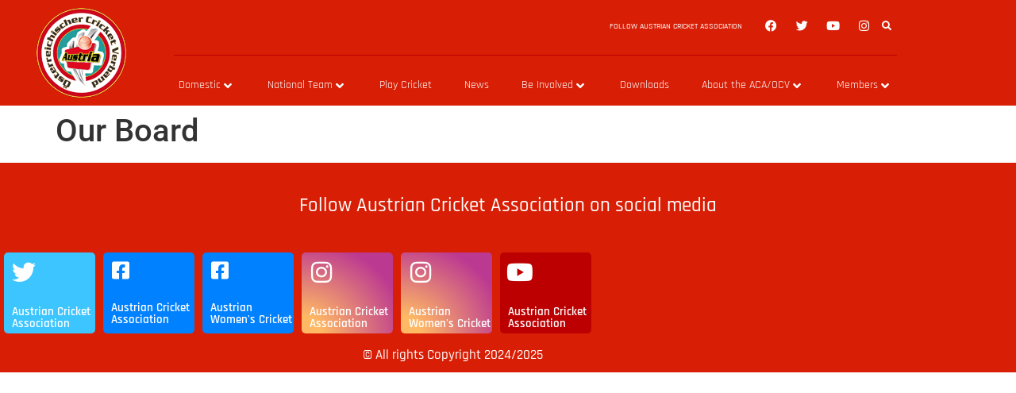

--- FILE ---
content_type: text/css; charset=utf-8
request_url: https://www.austriacricket.at/wp-content/uploads/elementor/css/post-887.css?ver=1769984957
body_size: 2272
content:
.elementor-887 .elementor-element.elementor-element-cb9e690:not(.elementor-motion-effects-element-type-background), .elementor-887 .elementor-element.elementor-element-cb9e690 > .elementor-motion-effects-container > .elementor-motion-effects-layer{background-color:#D81E05;}.elementor-887 .elementor-element.elementor-element-cb9e690{transition:background 0.3s, border 0.3s, border-radius 0.3s, box-shadow 0.3s;z-index:2;}.elementor-887 .elementor-element.elementor-element-cb9e690 > .elementor-background-overlay{transition:background 0.3s, border-radius 0.3s, opacity 0.3s;}.elementor-bc-flex-widget .elementor-887 .elementor-element.elementor-element-55744f0.elementor-column .elementor-widget-wrap{align-items:center;}.elementor-887 .elementor-element.elementor-element-55744f0.elementor-column.elementor-element[data-element_type="column"] > .elementor-widget-wrap.elementor-element-populated{align-content:center;align-items:center;}.elementor-887 .elementor-element.elementor-element-55744f0 > .elementor-element-populated{transition:background 0.3s, border 0.3s, border-radius 0.3s, box-shadow 0.3s;}.elementor-887 .elementor-element.elementor-element-55744f0 > .elementor-element-populated > .elementor-background-overlay{transition:background 0.3s, border-radius 0.3s, opacity 0.3s;}.elementor-887 .elementor-element.elementor-element-083c0b0 img{width:100%;max-width:100%;}.elementor-bc-flex-widget .elementor-887 .elementor-element.elementor-element-83508a3.elementor-column .elementor-widget-wrap{align-items:flex-end;}.elementor-887 .elementor-element.elementor-element-83508a3.elementor-column.elementor-element[data-element_type="column"] > .elementor-widget-wrap.elementor-element-populated{align-content:flex-end;align-items:flex-end;}.elementor-887 .elementor-element.elementor-element-83508a3 > .elementor-element-populated{padding:0px 0px 0px 0px;}.elementor-887 .elementor-element.elementor-element-39dee49 > .elementor-container > .elementor-column > .elementor-widget-wrap{align-content:center;align-items:center;}.elementor-887 .elementor-element.elementor-element-39dee49 > .elementor-background-overlay{opacity:0.5;transition:background 0.3s, border-radius 0.3s, opacity 0.3s;}.elementor-887 .elementor-element.elementor-element-39dee49{transition:background 0.3s, border 0.3s, border-radius 0.3s, box-shadow 0.3s;}.elementor-bc-flex-widget .elementor-887 .elementor-element.elementor-element-e6f2140.elementor-column .elementor-widget-wrap{align-items:center;}.elementor-887 .elementor-element.elementor-element-e6f2140.elementor-column.elementor-element[data-element_type="column"] > .elementor-widget-wrap.elementor-element-populated{align-content:center;align-items:center;}.elementor-887 .elementor-element.elementor-element-e6f2140.elementor-column > .elementor-widget-wrap{justify-content:flex-end;}.elementor-887 .elementor-element.elementor-element-e6f2140 > .elementor-element-populated, .elementor-887 .elementor-element.elementor-element-e6f2140 > .elementor-element-populated > .elementor-background-overlay, .elementor-887 .elementor-element.elementor-element-e6f2140 > .elementor-background-slideshow{border-radius:14px 14px 14px 14px;}.elementor-887 .elementor-element.elementor-element-e6f2140 > .elementor-element-populated{transition:background 0.3s, border 0.3s, border-radius 0.3s, box-shadow 0.3s;}.elementor-887 .elementor-element.elementor-element-e6f2140 > .elementor-element-populated > .elementor-background-overlay{transition:background 0.3s, border-radius 0.3s, opacity 0.3s;}.elementor-887 .elementor-element.elementor-element-97a3a89{width:var( --container-widget-width, 23.097% );max-width:23.097%;--container-widget-width:23.097%;--container-widget-flex-grow:0;align-self:center;text-align:center;}.elementor-887 .elementor-element.elementor-element-97a3a89 > .elementor-widget-container{padding:2px 0px 0px 0px;}.elementor-887 .elementor-element.elementor-element-97a3a89 .elementor-heading-title{font-family:"Rajdhani", Sans-serif;font-size:10px;color:#FFFFFF;}.elementor-887 .elementor-element.elementor-element-3e34e29{--grid-template-columns:repeat(0, auto);width:auto;max-width:auto;--icon-size:15px;--grid-column-gap:5px;--grid-row-gap:0px;}.elementor-887 .elementor-element.elementor-element-3e34e29 .elementor-widget-container{text-align:center;}.elementor-887 .elementor-element.elementor-element-3e34e29 .elementor-social-icon{background-color:#ECE1E100;}.elementor-887 .elementor-element.elementor-element-3e34e29 .elementor-social-icon i{color:#FFFFFF;}.elementor-887 .elementor-element.elementor-element-3e34e29 .elementor-social-icon svg{fill:#FFFFFF;}.elementor-887 .elementor-element.elementor-element-3e34e29 .elementor-social-icon:hover{background-color:#FFFFFF;}.elementor-887 .elementor-element.elementor-element-3e34e29 .elementor-social-icon:hover i{color:#FF0000;}.elementor-887 .elementor-element.elementor-element-3e34e29 .elementor-social-icon:hover svg{fill:#FF0000;}.elementor-887 .elementor-element.elementor-element-37e8665{width:auto;max-width:auto;}.elementor-887 .elementor-element.elementor-element-37e8665 .jet-search__field{font-family:"Rajdhani", Sans-serif;color:var( --e-global-color-73b6fb4 );border-style:solid;border-width:1px 1px 1px 1px;border-color:var( --e-global-color-73b6fb4 );border-radius:5px 5px 5px 5px;}.elementor-887 .elementor-element.elementor-element-37e8665 .jet-search__field::-webkit-input-placeholder{color:var( --e-global-color-73b6fb4 );}.elementor-887 .elementor-element.elementor-element-37e8665 .jet-search__field::-moz-placeholder{color:var( --e-global-color-73b6fb4 );}.elementor-887 .elementor-element.elementor-element-37e8665 .jet-search__field:-ms-input-placeholder{color:var( --e-global-color-73b6fb4 );}.elementor-887 .elementor-element.elementor-element-37e8665 .jet-search__field:focus{color:var( --e-global-color-73b6fb4 );border-color:var( --e-global-color-73b6fb4 );}.elementor-887 .elementor-element.elementor-element-37e8665 .jet-search__field:focus::-webkit-input-placeholder{color:var( --e-global-color-73b6fb4 );}.elementor-887 .elementor-element.elementor-element-37e8665 .jet-search__field:focus::-moz-placeholder{color:var( --e-global-color-73b6fb4 );}.elementor-887 .elementor-element.elementor-element-37e8665 .jet-search__field:focus:-ms-input-placeholder{color:var( --e-global-color-73b6fb4 );}.elementor-887 .elementor-element.elementor-element-37e8665 .jet-search__submit{font-family:"Rajdhani", Sans-serif;background-color:#FFFFFF;color:var( --e-global-color-73b6fb4 );border-style:solid;border-width:1px 1px 1px 1px;}.elementor-887 .elementor-element.elementor-element-37e8665 .jet-search__submit:hover{background-color:var( --e-global-color-73b6fb4 );color:#FFFFFF;}.elementor-887 .elementor-element.elementor-element-37e8665 .jet-search__popup-trigger-icon{font-size:12px;}.elementor-887 .elementor-element.elementor-element-37e8665 .jet-search__popup-trigger{background-color:#D81E0500;color:#FFFFFF;padding:2px 7px 2px 7px;}.elementor-887 .elementor-element.elementor-element-37e8665 .jet-search__popup-trigger:hover{background-color:#FFFFFF;color:var( --e-global-color-73b6fb4 );}.elementor-887 .elementor-element.elementor-element-37e8665 .jet-search__popup-close{background-color:#02010100;color:var( --e-global-color-73b6fb4 );}.elementor-887 .elementor-element.elementor-element-37e8665 .jet-search__popup-close:hover{background-color:#02010100;}.elementor-887 .elementor-element.elementor-element-1db6d53{--divider-border-style:solid;--divider-color:var( --e-global-color-4034e03 );--divider-border-width:1px;}.elementor-887 .elementor-element.elementor-element-1db6d53 .elementor-divider-separator{width:100%;}.elementor-887 .elementor-element.elementor-element-1db6d53 .elementor-divider{padding-block-start:2px;padding-block-end:2px;}.elementor-887 .elementor-element.elementor-element-8c97789 .jet-mega-menu.jet-mega-menu--layout-horizontal .jet-mega-menu-item__link--top-level,
							.elementor-887 .elementor-element.elementor-element-8c97789 .jet-mega-menu.jet-mega-menu--layout-vertical .jet-mega-menu-item__link--top-level{font-family:"Rajdhani", Sans-serif;font-size:14px;}.elementor-887 .elementor-element.elementor-element-8c97789{--jmm-top-items-hor-padding:6px;--jmm-top-items-hor-align:space-between;--jmm-top-item-title-color:#FFFFFF;--jmm-top-item-dropdown-icon-color:#FFFFFF;--jmm-top-hover-item-title-color:var( --e-global-color-4034e03 );--jmm-top-hover-item-dropdown-color:var( --e-global-color-4034e03 );--jmm-top-hover-item-bg-color:#FFFFFF;--jmm-top-active-item-icon-color:#FFFFFF;--jmm-top-active-item-title-color:#FFFFFF;--jmm-top-active-item-dropdown-color:#FFFFFF;}.elementor-887 .elementor-element.elementor-element-ba81646:not(.elementor-motion-effects-element-type-background), .elementor-887 .elementor-element.elementor-element-ba81646 > .elementor-motion-effects-container > .elementor-motion-effects-layer{background-color:#D81E05;}.elementor-887 .elementor-element.elementor-element-ba81646{transition:background 0.3s, border 0.3s, border-radius 0.3s, box-shadow 0.3s;}.elementor-887 .elementor-element.elementor-element-ba81646 > .elementor-background-overlay{transition:background 0.3s, border-radius 0.3s, opacity 0.3s;}.elementor-887 .elementor-element.elementor-element-ab0af93 .jet-mobile-menu__toggle .jet-mobile-menu__toggle-icon{color:#FFFFFF;}.elementor-887 .elementor-element.elementor-element-ab0af93 .jet-mobile-menu__container .jet-mobile-menu__back i{color:#D81E05;}.elementor-887 .elementor-element.elementor-element-ab0af93 .jet-mobile-menu__container .jet-mobile-menu__back svg{color:#D81E05;}.elementor-887 .elementor-element.elementor-element-ab0af93 .jet-mobile-menu__breadcrumbs .breadcrumb-label{color:#D81E05;font-family:"Rajdhani", Sans-serif;}.elementor-887 .elementor-element.elementor-element-ab0af93 .jet-mobile-menu__container{z-index:999;}.elementor-887 .elementor-element.elementor-element-ab0af93 .jet-mobile-menu-widget .jet-mobile-menu-cover{z-index:calc(999-1);}.elementor-887 .elementor-element.elementor-element-ab0af93 .jet-mobile-menu__item .jet-menu-icon{align-self:center;justify-content:center;color:#D81E05;}.elementor-887 .elementor-element.elementor-element-ab0af93 .jet-mobile-menu__item .jet-menu-label{font-family:"Rajdhani", Sans-serif;color:#D81E05;}.elementor-887 .elementor-element.elementor-element-ab0af93 .jet-mobile-menu__item .jet-menu-badge__inner{font-family:"Rajdhani", Sans-serif;}.elementor-887 .elementor-element.elementor-element-ab0af93 .jet-mobile-menu__item .jet-menu-badge{align-self:flex-start;}.elementor-887 .elementor-element.elementor-element-ab0af93 .jet-mobile-menu__item .jet-dropdown-arrow{color:#D81E05;}.elementor-887 .elementor-element.elementor-element-ab0af93 .jet-mobile-menu__item:hover > .jet-mobile-menu__item-inner .jet-menu-icon{color:#FFFFFF;}.elementor-887 .elementor-element.elementor-element-ab0af93 .jet-mobile-menu__item:hover > .jet-mobile-menu__item-inner .jet-menu-label{color:#FFFFFF;}.elementor-887 .elementor-element.elementor-element-ab0af93 .jet-mobile-menu__item:hover > .jet-mobile-menu__item-inner .jet-dropdown-arrow{color:#FFFFFF;}.elementor-887 .elementor-element.elementor-element-ab0af93 .jet-mobile-menu__item:hover > .jet-mobile-menu__item-inner{background-color:#D81E05;}.elementor-887 .elementor-element.elementor-element-5618825{width:auto;max-width:auto;}.elementor-887 .elementor-element.elementor-element-5618825 .jet-search__field{font-family:"Rajdhani", Sans-serif;color:var( --e-global-color-73b6fb4 );border-style:solid;border-width:1px 1px 1px 1px;border-color:var( --e-global-color-73b6fb4 );border-radius:5px 5px 5px 5px;}.elementor-887 .elementor-element.elementor-element-5618825 .jet-search__field::-webkit-input-placeholder{color:var( --e-global-color-73b6fb4 );}.elementor-887 .elementor-element.elementor-element-5618825 .jet-search__field::-moz-placeholder{color:var( --e-global-color-73b6fb4 );}.elementor-887 .elementor-element.elementor-element-5618825 .jet-search__field:-ms-input-placeholder{color:var( --e-global-color-73b6fb4 );}.elementor-887 .elementor-element.elementor-element-5618825 .jet-search__field:focus{color:var( --e-global-color-73b6fb4 );border-color:var( --e-global-color-73b6fb4 );}.elementor-887 .elementor-element.elementor-element-5618825 .jet-search__field:focus::-webkit-input-placeholder{color:var( --e-global-color-73b6fb4 );}.elementor-887 .elementor-element.elementor-element-5618825 .jet-search__field:focus::-moz-placeholder{color:var( --e-global-color-73b6fb4 );}.elementor-887 .elementor-element.elementor-element-5618825 .jet-search__field:focus:-ms-input-placeholder{color:var( --e-global-color-73b6fb4 );}.elementor-887 .elementor-element.elementor-element-5618825 .jet-search__submit{font-family:"Rajdhani", Sans-serif;background-color:#FFFFFF;color:var( --e-global-color-73b6fb4 );border-style:solid;border-width:1px 1px 1px 1px;}.elementor-887 .elementor-element.elementor-element-5618825 .jet-search__submit:hover{background-color:var( --e-global-color-73b6fb4 );color:#FFFFFF;}.elementor-887 .elementor-element.elementor-element-5618825 .jet-search__popup-trigger-icon{font-size:12px;}.elementor-887 .elementor-element.elementor-element-5618825 .jet-search__popup-trigger{background-color:#D81E0500;color:#FFFFFF;padding:2px 7px 2px 7px;}.elementor-887 .elementor-element.elementor-element-5618825 .jet-search__popup-trigger:hover{background-color:#FFFFFF;color:var( --e-global-color-73b6fb4 );}.elementor-887 .elementor-element.elementor-element-5618825 .jet-search__popup-close{color:var( --e-global-color-73b6fb4 );}.elementor-887 .elementor-element.elementor-element-d882f01 > .elementor-container > .elementor-column > .elementor-widget-wrap{align-content:center;align-items:center;}.elementor-887 .elementor-element.elementor-element-d882f01 > .elementor-background-overlay{opacity:0.5;transition:background 0.3s, border-radius 0.3s, opacity 0.3s;}.elementor-887 .elementor-element.elementor-element-d882f01{transition:background 0.3s, border 0.3s, border-radius 0.3s, box-shadow 0.3s;}.elementor-887 .elementor-element.elementor-element-dcfd2db:not(.elementor-motion-effects-element-type-background) > .elementor-widget-wrap, .elementor-887 .elementor-element.elementor-element-dcfd2db > .elementor-widget-wrap > .elementor-motion-effects-container > .elementor-motion-effects-layer{background-color:transparent;background-image:linear-gradient(159deg, var( --e-global-color-73b6fb4 ) 35%, #B70606 65%);}.elementor-bc-flex-widget .elementor-887 .elementor-element.elementor-element-dcfd2db.elementor-column .elementor-widget-wrap{align-items:center;}.elementor-887 .elementor-element.elementor-element-dcfd2db.elementor-column.elementor-element[data-element_type="column"] > .elementor-widget-wrap.elementor-element-populated{align-content:center;align-items:center;}.elementor-887 .elementor-element.elementor-element-dcfd2db.elementor-column > .elementor-widget-wrap{justify-content:flex-end;}.elementor-887 .elementor-element.elementor-element-dcfd2db > .elementor-element-populated, .elementor-887 .elementor-element.elementor-element-dcfd2db > .elementor-element-populated > .elementor-background-overlay, .elementor-887 .elementor-element.elementor-element-dcfd2db > .elementor-background-slideshow{border-radius:14px 14px 14px 14px;}.elementor-887 .elementor-element.elementor-element-dcfd2db > .elementor-element-populated{transition:background 0.3s, border 0.3s, border-radius 0.3s, box-shadow 0.3s;}.elementor-887 .elementor-element.elementor-element-dcfd2db > .elementor-element-populated > .elementor-background-overlay{transition:background 0.3s, border-radius 0.3s, opacity 0.3s;}.elementor-887 .elementor-element.elementor-element-6870334{width:auto;max-width:auto;align-self:center;text-align:center;}.elementor-887 .elementor-element.elementor-element-6870334 > .elementor-widget-container{padding:3px 0px 0px 0px;}.elementor-887 .elementor-element.elementor-element-6870334 .elementor-heading-title{font-family:"Rajdhani", Sans-serif;font-size:10px;color:#FFFFFF;}.elementor-887 .elementor-element.elementor-element-a7b9fbc{--grid-template-columns:repeat(0, auto);width:auto;max-width:auto;--icon-size:15px;--grid-column-gap:5px;--grid-row-gap:0px;}.elementor-887 .elementor-element.elementor-element-a7b9fbc .elementor-widget-container{text-align:center;}.elementor-887 .elementor-element.elementor-element-a7b9fbc .elementor-social-icon{background-color:#ECE1E100;}.elementor-887 .elementor-element.elementor-element-a7b9fbc .elementor-social-icon i{color:#FFFFFF;}.elementor-887 .elementor-element.elementor-element-a7b9fbc .elementor-social-icon svg{fill:#FFFFFF;}.elementor-887 .elementor-element.elementor-element-a7b9fbc .elementor-social-icon:hover{background-color:#FFFFFF;}.elementor-887 .elementor-element.elementor-element-a7b9fbc .elementor-social-icon:hover i{color:#FF0000;}.elementor-887 .elementor-element.elementor-element-a7b9fbc .elementor-social-icon:hover svg{fill:#FF0000;}.elementor-887 .elementor-element.elementor-element-54b4de4{width:auto;max-width:auto;}.elementor-887 .elementor-element.elementor-element-54b4de4 > .elementor-widget-container{margin:0px 0px 0px 0px;padding:0px 0px 0px 0px;}.elementor-887 .elementor-element.elementor-element-54b4de4 .elementor-search-form{text-align:right;}.elementor-887 .elementor-element.elementor-element-54b4de4 .elementor-search-form__toggle{--e-search-form-toggle-size:30px;--e-search-form-toggle-background-color:#FFFFFF00;--e-search-form-toggle-icon-size:calc(60em / 100);}.elementor-887 .elementor-element.elementor-element-54b4de4 input[type="search"].elementor-search-form__input{font-family:"Montserrat", Sans-serif;}.elementor-887 .elementor-element.elementor-element-54b4de4:not(.elementor-search-form--skin-full_screen) .elementor-search-form--focus .elementor-search-form__input,
					.elementor-887 .elementor-element.elementor-element-54b4de4 .elementor-search-form--focus .elementor-search-form__icon,
					.elementor-887 .elementor-element.elementor-element-54b4de4 .elementor-lightbox .dialog-lightbox-close-button:hover,
					.elementor-887 .elementor-element.elementor-element-54b4de4.elementor-search-form--skin-full_screen input[type="search"].elementor-search-form__input:focus{color:#EF0C0C;fill:#EF0C0C;}.elementor-887 .elementor-element.elementor-element-54b4de4:not(.elementor-search-form--skin-full_screen) .elementor-search-form__container{border-radius:4px;}.elementor-887 .elementor-element.elementor-element-54b4de4.elementor-search-form--skin-full_screen input[type="search"].elementor-search-form__input{border-radius:4px;}.elementor-887 .elementor-element.elementor-element-54b4de4 .elementor-search-form__toggle:hover{--e-search-form-toggle-color:#FFFFFF;}.elementor-887 .elementor-element.elementor-element-54b4de4 .elementor-search-form__toggle:focus{--e-search-form-toggle-color:#FFFFFF;}.elementor-theme-builder-content-area{height:400px;}.elementor-location-header:before, .elementor-location-footer:before{content:"";display:table;clear:both;}@media(max-width:1024px){.elementor-887 .elementor-element.elementor-element-ba81646{z-index:2;}.elementor-bc-flex-widget .elementor-887 .elementor-element.elementor-element-202080d.elementor-column .elementor-widget-wrap{align-items:center;}.elementor-887 .elementor-element.elementor-element-202080d.elementor-column.elementor-element[data-element_type="column"] > .elementor-widget-wrap.elementor-element-populated{align-content:center;align-items:center;}.elementor-887 .elementor-element.elementor-element-ab0af93{width:auto;max-width:auto;}.elementor-887 .elementor-element.elementor-element-ab0af93 .jet-mobile-menu__toggle .jet-mobile-menu__toggle-icon i{font-size:20px;}.elementor-887 .elementor-element.elementor-element-ab0af93 .jet-mobile-menu__toggle .jet-mobile-menu__toggle-icon svg{width:20px;}.elementor-bc-flex-widget .elementor-887 .elementor-element.elementor-element-cd829ee.elementor-column .elementor-widget-wrap{align-items:center;}.elementor-887 .elementor-element.elementor-element-cd829ee.elementor-column.elementor-element[data-element_type="column"] > .elementor-widget-wrap.elementor-element-populated{align-content:center;align-items:center;}.elementor-887 .elementor-element.elementor-element-cd829ee.elementor-column > .elementor-widget-wrap{justify-content:center;}.elementor-887 .elementor-element.elementor-element-210b250 img{width:13%;max-width:13%;}.elementor-bc-flex-widget .elementor-887 .elementor-element.elementor-element-1da034d.elementor-column .elementor-widget-wrap{align-items:center;}.elementor-887 .elementor-element.elementor-element-1da034d.elementor-column.elementor-element[data-element_type="column"] > .elementor-widget-wrap.elementor-element-populated{align-content:center;align-items:center;}.elementor-887 .elementor-element.elementor-element-1da034d.elementor-column > .elementor-widget-wrap{justify-content:flex-end;}.elementor-887 .elementor-element.elementor-element-5618825 .jet-search__popup-trigger-icon{font-size:20px;}}@media(max-width:767px){.elementor-887 .elementor-element.elementor-element-202080d{width:15%;}.elementor-bc-flex-widget .elementor-887 .elementor-element.elementor-element-202080d.elementor-column .elementor-widget-wrap{align-items:center;}.elementor-887 .elementor-element.elementor-element-202080d.elementor-column.elementor-element[data-element_type="column"] > .elementor-widget-wrap.elementor-element-populated{align-content:center;align-items:center;}.elementor-887 .elementor-element.elementor-element-ab0af93 .jet-mobile-menu__item .jet-menu-icon{font-size:12px;min-width:12px;}.elementor-887 .elementor-element.elementor-element-ab0af93 .jet-mobile-menu__item .jet-menu-icon svg{width:12px;}.elementor-887 .elementor-element.elementor-element-ab0af93 .jet-mobile-menu__item .jet-dropdown-arrow i{font-size:15px;}.elementor-887 .elementor-element.elementor-element-ab0af93 .jet-mobile-menu__item .jet-dropdown-arrow svg{width:15px;}.elementor-887 .elementor-element.elementor-element-cd829ee{width:70%;}.elementor-bc-flex-widget .elementor-887 .elementor-element.elementor-element-cd829ee.elementor-column .elementor-widget-wrap{align-items:center;}.elementor-887 .elementor-element.elementor-element-cd829ee.elementor-column.elementor-element[data-element_type="column"] > .elementor-widget-wrap.elementor-element-populated{align-content:center;align-items:center;}.elementor-887 .elementor-element.elementor-element-cd829ee.elementor-column > .elementor-widget-wrap{justify-content:center;}.elementor-887 .elementor-element.elementor-element-210b250 img{width:20%;max-width:20%;}.elementor-887 .elementor-element.elementor-element-1da034d{width:15%;}.elementor-bc-flex-widget .elementor-887 .elementor-element.elementor-element-1da034d.elementor-column .elementor-widget-wrap{align-items:center;}.elementor-887 .elementor-element.elementor-element-1da034d.elementor-column.elementor-element[data-element_type="column"] > .elementor-widget-wrap.elementor-element-populated{align-content:center;align-items:center;}}@media(min-width:768px){.elementor-887 .elementor-element.elementor-element-55744f0{width:18.333%;}.elementor-887 .elementor-element.elementor-element-83508a3{width:81.667%;}}@media(max-width:1024px) and (min-width:768px){.elementor-887 .elementor-element.elementor-element-202080d{width:15%;}.elementor-887 .elementor-element.elementor-element-cd829ee{width:70%;}.elementor-887 .elementor-element.elementor-element-1da034d{width:15%;}}/* Start custom CSS for section, class: .elementor-element-cb9e690 */.elementor-887 .elementor-element.elementor-element-cb9e690.elementor-sticky--effects{
      
   background-color: rgba(188,0,1,0.3)!important; 
   backdrop-filter: blur(70px);
   -webkit-backdrop-filter: blur(70px);
}

.elementor-887 .elementor-element.elementor-element-cb9e690{
transition: background-color 1s ease !important;
}

.elementor-887 .elementor-element.elementor-element-cb9e690.elementor-sticky--effects >.elementor-container{
min-height: 70px;
}

.elementor-887 .elementor-element.elementor-element-cb9e690 > .elementor-container{
transition: min-height 1s ease !important;
}
.elementor-887 .elementor-element.elementor-element-cb9e690.elementor-sticky--effects .logo img {
max-width: 140px;
height: auto;
transition: all 0.5s ease;
}

.elementor-sticky--effects .logo img {
max-width: 120px;
height: auto;
}/* End custom CSS */
/* Start custom CSS for section, class: .elementor-element-ba81646 */.elementor-887 .elementor-element.elementor-element-ba81646.elementor-sticky--effects{
      
   background-color: rgba(188,0,1,0.3)!important; 
   backdrop-filter: blur(70px);
   -webkit-backdrop-filter: blur(70px);
}

.elementor-887 .elementor-element.elementor-element-ba81646{
transition: background-color 1s ease !important;
}

.elementor-887 .elementor-element.elementor-element-ba81646.elementor-sticky--effects >.elementor-container{
min-height: 70px;
}

.elementor-887 .elementor-element.elementor-element-ba81646 > .elementor-container{
transition: min-height 1s ease !important;
}
.elementor-887 .elementor-element.elementor-element-ba81646.elementor-sticky--effects .logo img {
max-width: 140px;
height: auto;
transition: all 0.5s ease;
}

.elementor-sticky--effects .logo img {
max-width: 120px;
height: auto;
}/* End custom CSS */

--- FILE ---
content_type: text/css; charset=utf-8
request_url: https://www.austriacricket.at/wp-content/uploads/elementor/css/post-988.css?ver=1769984957
body_size: 1141
content:
.elementor-988 .elementor-element.elementor-element-276fc89:not(.elementor-motion-effects-element-type-background), .elementor-988 .elementor-element.elementor-element-276fc89 > .elementor-motion-effects-container > .elementor-motion-effects-layer{background-color:#D81E05;}.elementor-988 .elementor-element.elementor-element-276fc89 > .elementor-container{min-height:15vh;}.elementor-988 .elementor-element.elementor-element-276fc89{transition:background 0.3s, border 0.3s, border-radius 0.3s, box-shadow 0.3s;}.elementor-988 .elementor-element.elementor-element-276fc89 > .elementor-background-overlay{transition:background 0.3s, border-radius 0.3s, opacity 0.3s;}.elementor-988 .elementor-element.elementor-element-7e8fb7e > .elementor-widget-container{margin:10px 0px 10px 0px;}.elementor-988 .elementor-element.elementor-element-7e8fb7e{text-align:center;}.elementor-988 .elementor-element.elementor-element-7e8fb7e .elementor-heading-title{font-family:"Rajdhani", Sans-serif;font-size:25px;color:#FFFFFF;}.elementor-988 .elementor-element.elementor-element-d16c9b9:not(.elementor-motion-effects-element-type-background), .elementor-988 .elementor-element.elementor-element-d16c9b9 > .elementor-motion-effects-container > .elementor-motion-effects-layer{background-color:#D81E05;}.elementor-988 .elementor-element.elementor-element-d16c9b9 > .elementor-container{max-width:750px;}.elementor-988 .elementor-element.elementor-element-d16c9b9{transition:background 0.3s, border 0.3s, border-radius 0.3s, box-shadow 0.3s;}.elementor-988 .elementor-element.elementor-element-d16c9b9 > .elementor-background-overlay{transition:background 0.3s, border-radius 0.3s, opacity 0.3s;}.elementor-988 .elementor-element.elementor-element-394415d:not(.elementor-motion-effects-element-type-background) > .elementor-widget-wrap, .elementor-988 .elementor-element.elementor-element-394415d > .elementor-widget-wrap > .elementor-motion-effects-container > .elementor-motion-effects-layer{background-color:#3CC5FF;}.elementor-988 .elementor-element.elementor-element-394415d > .elementor-element-populated, .elementor-988 .elementor-element.elementor-element-394415d > .elementor-element-populated > .elementor-background-overlay, .elementor-988 .elementor-element.elementor-element-394415d > .elementor-background-slideshow{border-radius:5px 5px 5px 5px;}.elementor-988 .elementor-element.elementor-element-394415d > .elementor-element-populated{transition:background 0.3s, border 0.3s, border-radius 0.3s, box-shadow 0.3s;margin:5px 5px 5px 5px;--e-column-margin-right:5px;--e-column-margin-left:5px;padding:0px 0px 0px 0px;}.elementor-988 .elementor-element.elementor-element-394415d > .elementor-element-populated > .elementor-background-overlay{transition:background 0.3s, border-radius 0.3s, opacity 0.3s;}.elementor-988 .elementor-element.elementor-element-6e31184 > .elementor-widget-container{padding:10px 0px 0px 10px;}.elementor-988 .elementor-element.elementor-element-6e31184 .elementor-icon-wrapper{text-align:start;}.elementor-988 .elementor-element.elementor-element-6e31184.elementor-view-stacked .elementor-icon{background-color:#FFFFFF;}.elementor-988 .elementor-element.elementor-element-6e31184.elementor-view-framed .elementor-icon, .elementor-988 .elementor-element.elementor-element-6e31184.elementor-view-default .elementor-icon{color:#FFFFFF;border-color:#FFFFFF;}.elementor-988 .elementor-element.elementor-element-6e31184.elementor-view-framed .elementor-icon, .elementor-988 .elementor-element.elementor-element-6e31184.elementor-view-default .elementor-icon svg{fill:#FFFFFF;}.elementor-988 .elementor-element.elementor-element-6e31184 .elementor-icon{font-size:30px;}.elementor-988 .elementor-element.elementor-element-6e31184 .elementor-icon svg{height:30px;}.elementor-988 .elementor-element.elementor-element-4095597 > .elementor-widget-container{margin:0px 0px 5px 0px;padding:0px 0px 0px 10px;}.elementor-988 .elementor-element.elementor-element-4095597{text-align:start;}.elementor-988 .elementor-element.elementor-element-4095597 .elementor-heading-title{font-family:"Rajdhani", Sans-serif;font-size:15px;font-weight:600;color:#FFFFFF;}.elementor-988 .elementor-element.elementor-element-f205d47:not(.elementor-motion-effects-element-type-background) > .elementor-widget-wrap, .elementor-988 .elementor-element.elementor-element-f205d47 > .elementor-widget-wrap > .elementor-motion-effects-container > .elementor-motion-effects-layer{background-color:#0081FF;}.elementor-988 .elementor-element.elementor-element-f205d47 > .elementor-element-populated, .elementor-988 .elementor-element.elementor-element-f205d47 > .elementor-element-populated > .elementor-background-overlay, .elementor-988 .elementor-element.elementor-element-f205d47 > .elementor-background-slideshow{border-radius:5px 5px 5px 5px;}.elementor-988 .elementor-element.elementor-element-f205d47 > .elementor-element-populated{transition:background 0.3s, border 0.3s, border-radius 0.3s, box-shadow 0.3s;margin:5px 5px 5px 5px;--e-column-margin-right:5px;--e-column-margin-left:5px;padding:0px 0px 0px 0px;}.elementor-988 .elementor-element.elementor-element-f205d47 > .elementor-element-populated > .elementor-background-overlay{transition:background 0.3s, border-radius 0.3s, opacity 0.3s;}.elementor-988 .elementor-element.elementor-element-460e85a > .elementor-widget-container{padding:10px 0px 0px 10px;}.elementor-988 .elementor-element.elementor-element-460e85a .elementor-icon-wrapper{text-align:start;}.elementor-988 .elementor-element.elementor-element-460e85a.elementor-view-stacked .elementor-icon{background-color:#FFFFFF;}.elementor-988 .elementor-element.elementor-element-460e85a.elementor-view-framed .elementor-icon, .elementor-988 .elementor-element.elementor-element-460e85a.elementor-view-default .elementor-icon{color:#FFFFFF;border-color:#FFFFFF;}.elementor-988 .elementor-element.elementor-element-460e85a.elementor-view-framed .elementor-icon, .elementor-988 .elementor-element.elementor-element-460e85a.elementor-view-default .elementor-icon svg{fill:#FFFFFF;}.elementor-988 .elementor-element.elementor-element-460e85a .elementor-icon{font-size:25px;}.elementor-988 .elementor-element.elementor-element-460e85a .elementor-icon svg{height:25px;}.elementor-988 .elementor-element.elementor-element-4371c9e > .elementor-widget-container{margin:0px 0px 5px 0px;padding:0px 0px 0px 10px;}.elementor-988 .elementor-element.elementor-element-4371c9e{text-align:start;}.elementor-988 .elementor-element.elementor-element-4371c9e .elementor-heading-title{font-family:"Rajdhani", Sans-serif;font-size:15px;font-weight:600;color:#FFFFFF;}.elementor-988 .elementor-element.elementor-element-4f606bc:not(.elementor-motion-effects-element-type-background) > .elementor-widget-wrap, .elementor-988 .elementor-element.elementor-element-4f606bc > .elementor-widget-wrap > .elementor-motion-effects-container > .elementor-motion-effects-layer{background-color:#0081FF;}.elementor-988 .elementor-element.elementor-element-4f606bc > .elementor-element-populated, .elementor-988 .elementor-element.elementor-element-4f606bc > .elementor-element-populated > .elementor-background-overlay, .elementor-988 .elementor-element.elementor-element-4f606bc > .elementor-background-slideshow{border-radius:5px 5px 5px 5px;}.elementor-988 .elementor-element.elementor-element-4f606bc > .elementor-element-populated{transition:background 0.3s, border 0.3s, border-radius 0.3s, box-shadow 0.3s;margin:5px 5px 5px 5px;--e-column-margin-right:5px;--e-column-margin-left:5px;padding:0px 0px 0px 0px;}.elementor-988 .elementor-element.elementor-element-4f606bc > .elementor-element-populated > .elementor-background-overlay{transition:background 0.3s, border-radius 0.3s, opacity 0.3s;}.elementor-988 .elementor-element.elementor-element-afaf108 > .elementor-widget-container{padding:10px 0px 0px 10px;}.elementor-988 .elementor-element.elementor-element-afaf108 .elementor-icon-wrapper{text-align:start;}.elementor-988 .elementor-element.elementor-element-afaf108.elementor-view-stacked .elementor-icon{background-color:#FFFFFF;}.elementor-988 .elementor-element.elementor-element-afaf108.elementor-view-framed .elementor-icon, .elementor-988 .elementor-element.elementor-element-afaf108.elementor-view-default .elementor-icon{color:#FFFFFF;border-color:#FFFFFF;}.elementor-988 .elementor-element.elementor-element-afaf108.elementor-view-framed .elementor-icon, .elementor-988 .elementor-element.elementor-element-afaf108.elementor-view-default .elementor-icon svg{fill:#FFFFFF;}.elementor-988 .elementor-element.elementor-element-afaf108 .elementor-icon{font-size:25px;}.elementor-988 .elementor-element.elementor-element-afaf108 .elementor-icon svg{height:25px;}.elementor-988 .elementor-element.elementor-element-831ea4c > .elementor-widget-container{margin:0px 0px 5px 0px;padding:0px 0px 0px 10px;}.elementor-988 .elementor-element.elementor-element-831ea4c{text-align:start;}.elementor-988 .elementor-element.elementor-element-831ea4c .elementor-heading-title{font-family:"Rajdhani", Sans-serif;font-size:15px;font-weight:600;color:#FFFFFF;}.elementor-988 .elementor-element.elementor-element-4c727a7:not(.elementor-motion-effects-element-type-background) > .elementor-widget-wrap, .elementor-988 .elementor-element.elementor-element-4c727a7 > .elementor-widget-wrap > .elementor-motion-effects-container > .elementor-motion-effects-layer{background-color:transparent;background-image:radial-gradient(at bottom left, var( --e-global-color-651f636 ) 15%, var( --e-global-color-0b0a9c5 ) 81%);}.elementor-988 .elementor-element.elementor-element-4c727a7 > .elementor-element-populated, .elementor-988 .elementor-element.elementor-element-4c727a7 > .elementor-element-populated > .elementor-background-overlay, .elementor-988 .elementor-element.elementor-element-4c727a7 > .elementor-background-slideshow{border-radius:5px 5px 5px 5px;}.elementor-988 .elementor-element.elementor-element-4c727a7 > .elementor-element-populated{transition:background 0.3s, border 0.3s, border-radius 0.3s, box-shadow 0.3s;margin:5px 5px 5px 5px;--e-column-margin-right:5px;--e-column-margin-left:5px;padding:0px 0px 0px 0px;}.elementor-988 .elementor-element.elementor-element-4c727a7 > .elementor-element-populated > .elementor-background-overlay{transition:background 0.3s, border-radius 0.3s, opacity 0.3s;}.elementor-988 .elementor-element.elementor-element-25d869a > .elementor-widget-container{padding:10px 0px 0px 10px;}.elementor-988 .elementor-element.elementor-element-25d869a .elementor-icon-wrapper{text-align:start;}.elementor-988 .elementor-element.elementor-element-25d869a.elementor-view-stacked .elementor-icon{background-color:#FFFFFF;}.elementor-988 .elementor-element.elementor-element-25d869a.elementor-view-framed .elementor-icon, .elementor-988 .elementor-element.elementor-element-25d869a.elementor-view-default .elementor-icon{color:#FFFFFF;border-color:#FFFFFF;}.elementor-988 .elementor-element.elementor-element-25d869a.elementor-view-framed .elementor-icon, .elementor-988 .elementor-element.elementor-element-25d869a.elementor-view-default .elementor-icon svg{fill:#FFFFFF;}.elementor-988 .elementor-element.elementor-element-25d869a .elementor-icon{font-size:30px;}.elementor-988 .elementor-element.elementor-element-25d869a .elementor-icon svg{height:30px;}.elementor-988 .elementor-element.elementor-element-161c4af > .elementor-widget-container{margin:0px 0px 5px 0px;padding:0px 0px 0px 10px;}.elementor-988 .elementor-element.elementor-element-161c4af{text-align:start;}.elementor-988 .elementor-element.elementor-element-161c4af .elementor-heading-title{font-family:"Rajdhani", Sans-serif;font-size:15px;font-weight:600;color:#FFFFFF;}.elementor-988 .elementor-element.elementor-element-a780b3b:not(.elementor-motion-effects-element-type-background) > .elementor-widget-wrap, .elementor-988 .elementor-element.elementor-element-a780b3b > .elementor-widget-wrap > .elementor-motion-effects-container > .elementor-motion-effects-layer{background-color:transparent;background-image:radial-gradient(at bottom left, var( --e-global-color-651f636 ) 15%, var( --e-global-color-0b0a9c5 ) 81%);}.elementor-988 .elementor-element.elementor-element-a780b3b > .elementor-element-populated, .elementor-988 .elementor-element.elementor-element-a780b3b > .elementor-element-populated > .elementor-background-overlay, .elementor-988 .elementor-element.elementor-element-a780b3b > .elementor-background-slideshow{border-radius:5px 5px 5px 5px;}.elementor-988 .elementor-element.elementor-element-a780b3b > .elementor-element-populated{transition:background 0.3s, border 0.3s, border-radius 0.3s, box-shadow 0.3s;margin:5px 5px 5px 5px;--e-column-margin-right:5px;--e-column-margin-left:5px;padding:0px 0px 0px 0px;}.elementor-988 .elementor-element.elementor-element-a780b3b > .elementor-element-populated > .elementor-background-overlay{transition:background 0.3s, border-radius 0.3s, opacity 0.3s;}.elementor-988 .elementor-element.elementor-element-6a2f864 > .elementor-widget-container{padding:10px 0px 0px 10px;}.elementor-988 .elementor-element.elementor-element-6a2f864 .elementor-icon-wrapper{text-align:start;}.elementor-988 .elementor-element.elementor-element-6a2f864.elementor-view-stacked .elementor-icon{background-color:#FFFFFF;}.elementor-988 .elementor-element.elementor-element-6a2f864.elementor-view-framed .elementor-icon, .elementor-988 .elementor-element.elementor-element-6a2f864.elementor-view-default .elementor-icon{color:#FFFFFF;border-color:#FFFFFF;}.elementor-988 .elementor-element.elementor-element-6a2f864.elementor-view-framed .elementor-icon, .elementor-988 .elementor-element.elementor-element-6a2f864.elementor-view-default .elementor-icon svg{fill:#FFFFFF;}.elementor-988 .elementor-element.elementor-element-6a2f864 .elementor-icon{font-size:30px;}.elementor-988 .elementor-element.elementor-element-6a2f864 .elementor-icon svg{height:30px;}.elementor-988 .elementor-element.elementor-element-6d3e854 > .elementor-widget-container{margin:0px 0px 5px 0px;padding:0px 0px 0px 10px;}.elementor-988 .elementor-element.elementor-element-6d3e854{text-align:start;}.elementor-988 .elementor-element.elementor-element-6d3e854 .elementor-heading-title{font-family:"Rajdhani", Sans-serif;font-size:15px;font-weight:600;color:#FFFFFF;}.elementor-988 .elementor-element.elementor-element-9d51b11:not(.elementor-motion-effects-element-type-background) > .elementor-widget-wrap, .elementor-988 .elementor-element.elementor-element-9d51b11 > .elementor-widget-wrap > .elementor-motion-effects-container > .elementor-motion-effects-layer{background-color:var( --e-global-color-4034e03 );}.elementor-988 .elementor-element.elementor-element-9d51b11 > .elementor-element-populated, .elementor-988 .elementor-element.elementor-element-9d51b11 > .elementor-element-populated > .elementor-background-overlay, .elementor-988 .elementor-element.elementor-element-9d51b11 > .elementor-background-slideshow{border-radius:5px 5px 5px 5px;}.elementor-988 .elementor-element.elementor-element-9d51b11 > .elementor-element-populated{transition:background 0.3s, border 0.3s, border-radius 0.3s, box-shadow 0.3s;margin:5px 5px 5px 5px;--e-column-margin-right:5px;--e-column-margin-left:5px;padding:0px 0px 0px 0px;}.elementor-988 .elementor-element.elementor-element-9d51b11 > .elementor-element-populated > .elementor-background-overlay{transition:background 0.3s, border-radius 0.3s, opacity 0.3s;}.elementor-988 .elementor-element.elementor-element-894e707 > .elementor-widget-container{padding:10px 0px 0px 10px;}.elementor-988 .elementor-element.elementor-element-894e707 .elementor-icon-wrapper{text-align:start;}.elementor-988 .elementor-element.elementor-element-894e707.elementor-view-stacked .elementor-icon{background-color:#FFFFFF;}.elementor-988 .elementor-element.elementor-element-894e707.elementor-view-framed .elementor-icon, .elementor-988 .elementor-element.elementor-element-894e707.elementor-view-default .elementor-icon{color:#FFFFFF;border-color:#FFFFFF;}.elementor-988 .elementor-element.elementor-element-894e707.elementor-view-framed .elementor-icon, .elementor-988 .elementor-element.elementor-element-894e707.elementor-view-default .elementor-icon svg{fill:#FFFFFF;}.elementor-988 .elementor-element.elementor-element-894e707 .elementor-icon{font-size:30px;}.elementor-988 .elementor-element.elementor-element-894e707 .elementor-icon svg{height:30px;}.elementor-988 .elementor-element.elementor-element-217e2a6 > .elementor-widget-container{margin:0px 0px 5px 0px;padding:0px 0px 0px 10px;}.elementor-988 .elementor-element.elementor-element-217e2a6{text-align:start;}.elementor-988 .elementor-element.elementor-element-217e2a6 .elementor-heading-title{font-family:"Rajdhani", Sans-serif;font-size:15px;font-weight:600;color:#FFFFFF;}.elementor-988 .elementor-element.elementor-element-ce25ba6:not(.elementor-motion-effects-element-type-background), .elementor-988 .elementor-element.elementor-element-ce25ba6 > .elementor-motion-effects-container > .elementor-motion-effects-layer{background-color:#D81E05;}.elementor-988 .elementor-element.elementor-element-ce25ba6{transition:background 0.3s, border 0.3s, border-radius 0.3s, box-shadow 0.3s;}.elementor-988 .elementor-element.elementor-element-ce25ba6 > .elementor-background-overlay{transition:background 0.3s, border-radius 0.3s, opacity 0.3s;}.elementor-988 .elementor-element.elementor-element-8fb208f{text-align:center;}.elementor-988 .elementor-element.elementor-element-8fb208f .elementor-heading-title{font-family:"Rajdhani", Sans-serif;font-size:17px;font-weight:500;color:#FFFFFFFA;}.elementor-theme-builder-content-area{height:400px;}.elementor-location-header:before, .elementor-location-footer:before{content:"";display:table;clear:both;}@media(max-width:1024px) and (min-width:768px){.elementor-988 .elementor-element.elementor-element-394415d{width:33%;}.elementor-988 .elementor-element.elementor-element-f205d47{width:33%;}.elementor-988 .elementor-element.elementor-element-4f606bc{width:33%;}.elementor-988 .elementor-element.elementor-element-4c727a7{width:33%;}.elementor-988 .elementor-element.elementor-element-a780b3b{width:33%;}.elementor-988 .elementor-element.elementor-element-9d51b11{width:33%;}}@media(max-width:1024px){.elementor-988 .elementor-element.elementor-element-7e8fb7e .elementor-heading-title{font-size:25px;}.elementor-988 .elementor-element.elementor-element-d16c9b9 > .elementor-container{max-width:400px;}}@media(max-width:767px){.elementor-988 .elementor-element.elementor-element-7e8fb7e .elementor-heading-title{font-size:17px;}.elementor-988 .elementor-element.elementor-element-394415d{width:50%;}.elementor-988 .elementor-element.elementor-element-f205d47{width:50%;}.elementor-988 .elementor-element.elementor-element-4f606bc{width:50%;}.elementor-988 .elementor-element.elementor-element-4c727a7{width:50%;}.elementor-988 .elementor-element.elementor-element-a780b3b{width:50%;}.elementor-988 .elementor-element.elementor-element-9d51b11{width:50%;}}

--- FILE ---
content_type: text/css; charset=utf-8
request_url: https://www.austriacricket.at/wp-content/uploads/elementor/css/post-8425.css?ver=1769984957
body_size: 119
content:
.elementor-8425 .elementor-element.elementor-element-9ecee2e:not(.elementor-motion-effects-element-type-background), .elementor-8425 .elementor-element.elementor-element-9ecee2e > .elementor-motion-effects-container > .elementor-motion-effects-layer{background-color:#EFE0E061;}.elementor-8425 .elementor-element.elementor-element-9ecee2e{transition:background 0.3s, border 0.3s, border-radius 0.3s, box-shadow 0.3s;}.elementor-8425 .elementor-element.elementor-element-9ecee2e > .elementor-background-overlay{transition:background 0.3s, border-radius 0.3s, opacity 0.3s;}.elementor-8425 .elementor-element.elementor-element-eccae55:not(.elementor-motion-effects-element-type-background) > .elementor-widget-wrap, .elementor-8425 .elementor-element.elementor-element-eccae55 > .elementor-widget-wrap > .elementor-motion-effects-container > .elementor-motion-effects-layer{background-color:#FFFFFF;}.elementor-8425 .elementor-element.elementor-element-eccae55 > .elementor-element-populated, .elementor-8425 .elementor-element.elementor-element-eccae55 > .elementor-element-populated > .elementor-background-overlay, .elementor-8425 .elementor-element.elementor-element-eccae55 > .elementor-background-slideshow{border-radius:5px 5px 5px 5px;}.elementor-8425 .elementor-element.elementor-element-eccae55 > .elementor-element-populated{transition:background 0.3s, border 0.3s, border-radius 0.3s, box-shadow 0.3s;}.elementor-8425 .elementor-element.elementor-element-eccae55 > .elementor-element-populated > .elementor-background-overlay{transition:background 0.3s, border-radius 0.3s, opacity 0.3s;}.elementor-bc-flex-widget .elementor-8425 .elementor-element.elementor-element-d60ce5b.elementor-column .elementor-widget-wrap{align-items:center;}.elementor-8425 .elementor-element.elementor-element-d60ce5b.elementor-column.elementor-element[data-element_type="column"] > .elementor-widget-wrap.elementor-element-populated{align-content:center;align-items:center;}.elementor-8425 .elementor-element.elementor-element-5e823cd{text-align:start;}.elementor-8425 .elementor-element.elementor-element-50b6825{font-family:"Rajdhani", Sans-serif;}.elementor-8425 .elementor-element.elementor-element-01203ef{font-family:"Rajdhani", Sans-serif;}

--- FILE ---
content_type: text/css; charset=utf-8
request_url: https://www.austriacricket.at/wp-content/uploads/elementor/css/post-6697.css?ver=1769984957
body_size: 76
content:
.elementor-6697 .elementor-element.elementor-element-3a41dc7:not(.elementor-motion-effects-element-type-background), .elementor-6697 .elementor-element.elementor-element-3a41dc7 > .elementor-motion-effects-container > .elementor-motion-effects-layer{background-color:#EFE0E061;}.elementor-6697 .elementor-element.elementor-element-3a41dc7{transition:background 0.3s, border 0.3s, border-radius 0.3s, box-shadow 0.3s;}.elementor-6697 .elementor-element.elementor-element-3a41dc7 > .elementor-background-overlay{transition:background 0.3s, border-radius 0.3s, opacity 0.3s;}.elementor-6697 .elementor-element.elementor-element-a287bba:not(.elementor-motion-effects-element-type-background) > .elementor-widget-wrap, .elementor-6697 .elementor-element.elementor-element-a287bba > .elementor-widget-wrap > .elementor-motion-effects-container > .elementor-motion-effects-layer{background-color:#FFFFFF;}.elementor-6697 .elementor-element.elementor-element-a287bba > .elementor-element-populated, .elementor-6697 .elementor-element.elementor-element-a287bba > .elementor-element-populated > .elementor-background-overlay, .elementor-6697 .elementor-element.elementor-element-a287bba > .elementor-background-slideshow{border-radius:5px 5px 5px 5px;}.elementor-6697 .elementor-element.elementor-element-a287bba > .elementor-element-populated{transition:background 0.3s, border 0.3s, border-radius 0.3s, box-shadow 0.3s;}.elementor-6697 .elementor-element.elementor-element-a287bba > .elementor-element-populated > .elementor-background-overlay{transition:background 0.3s, border-radius 0.3s, opacity 0.3s;}.elementor-bc-flex-widget .elementor-6697 .elementor-element.elementor-element-3300689.elementor-column .elementor-widget-wrap{align-items:center;}.elementor-6697 .elementor-element.elementor-element-3300689.elementor-column.elementor-element[data-element_type="column"] > .elementor-widget-wrap.elementor-element-populated{align-content:center;align-items:center;}.elementor-6697 .elementor-element.elementor-element-86f7c4d{text-align:start;}.elementor-6697 .elementor-element.elementor-element-54b6b7e{font-family:"Rajdhani", Sans-serif;}.elementor-6697 .elementor-element.elementor-element-99d1610{font-family:"Rajdhani", Sans-serif;}

--- FILE ---
content_type: text/css; charset=utf-8
request_url: https://www.austriacricket.at/wp-content/uploads/elementor/css/post-9410.css?ver=1769984957
body_size: 73
content:
.elementor-9410 .elementor-element.elementor-element-3dedb2d:not(.elementor-motion-effects-element-type-background), .elementor-9410 .elementor-element.elementor-element-3dedb2d > .elementor-motion-effects-container > .elementor-motion-effects-layer{background-color:#EFE0E061;}.elementor-9410 .elementor-element.elementor-element-3dedb2d{transition:background 0.3s, border 0.3s, border-radius 0.3s, box-shadow 0.3s;}.elementor-9410 .elementor-element.elementor-element-3dedb2d > .elementor-background-overlay{transition:background 0.3s, border-radius 0.3s, opacity 0.3s;}.elementor-9410 .elementor-element.elementor-element-a6b5c3f:not(.elementor-motion-effects-element-type-background) > .elementor-widget-wrap, .elementor-9410 .elementor-element.elementor-element-a6b5c3f > .elementor-widget-wrap > .elementor-motion-effects-container > .elementor-motion-effects-layer{background-color:#FFFFFF;}.elementor-9410 .elementor-element.elementor-element-a6b5c3f > .elementor-element-populated, .elementor-9410 .elementor-element.elementor-element-a6b5c3f > .elementor-element-populated > .elementor-background-overlay, .elementor-9410 .elementor-element.elementor-element-a6b5c3f > .elementor-background-slideshow{border-radius:5px 5px 5px 5px;}.elementor-9410 .elementor-element.elementor-element-a6b5c3f > .elementor-element-populated{transition:background 0.3s, border 0.3s, border-radius 0.3s, box-shadow 0.3s;}.elementor-9410 .elementor-element.elementor-element-a6b5c3f > .elementor-element-populated > .elementor-background-overlay{transition:background 0.3s, border-radius 0.3s, opacity 0.3s;}.elementor-bc-flex-widget .elementor-9410 .elementor-element.elementor-element-d41366c.elementor-column .elementor-widget-wrap{align-items:center;}.elementor-9410 .elementor-element.elementor-element-d41366c.elementor-column.elementor-element[data-element_type="column"] > .elementor-widget-wrap.elementor-element-populated{align-content:center;align-items:center;}.elementor-9410 .elementor-element.elementor-element-da39043{text-align:start;}.elementor-9410 .elementor-element.elementor-element-11ec8cd{font-family:"Rajdhani", Sans-serif;}.elementor-9410 .elementor-element.elementor-element-1af15eb{font-family:"Rajdhani", Sans-serif;}

--- FILE ---
content_type: text/css; charset=utf-8
request_url: https://www.austriacricket.at/wp-content/uploads/elementor/css/post-6703.css?ver=1769984957
body_size: 76
content:
.elementor-6703 .elementor-element.elementor-element-8549a3c:not(.elementor-motion-effects-element-type-background), .elementor-6703 .elementor-element.elementor-element-8549a3c > .elementor-motion-effects-container > .elementor-motion-effects-layer{background-color:#EFE0E061;}.elementor-6703 .elementor-element.elementor-element-8549a3c{transition:background 0.3s, border 0.3s, border-radius 0.3s, box-shadow 0.3s;}.elementor-6703 .elementor-element.elementor-element-8549a3c > .elementor-background-overlay{transition:background 0.3s, border-radius 0.3s, opacity 0.3s;}.elementor-6703 .elementor-element.elementor-element-3b69d03:not(.elementor-motion-effects-element-type-background) > .elementor-widget-wrap, .elementor-6703 .elementor-element.elementor-element-3b69d03 > .elementor-widget-wrap > .elementor-motion-effects-container > .elementor-motion-effects-layer{background-color:#FFFFFF;}.elementor-6703 .elementor-element.elementor-element-3b69d03 > .elementor-element-populated, .elementor-6703 .elementor-element.elementor-element-3b69d03 > .elementor-element-populated > .elementor-background-overlay, .elementor-6703 .elementor-element.elementor-element-3b69d03 > .elementor-background-slideshow{border-radius:5px 5px 5px 5px;}.elementor-6703 .elementor-element.elementor-element-3b69d03 > .elementor-element-populated{transition:background 0.3s, border 0.3s, border-radius 0.3s, box-shadow 0.3s;}.elementor-6703 .elementor-element.elementor-element-3b69d03 > .elementor-element-populated > .elementor-background-overlay{transition:background 0.3s, border-radius 0.3s, opacity 0.3s;}.elementor-bc-flex-widget .elementor-6703 .elementor-element.elementor-element-46a4238.elementor-column .elementor-widget-wrap{align-items:center;}.elementor-6703 .elementor-element.elementor-element-46a4238.elementor-column.elementor-element[data-element_type="column"] > .elementor-widget-wrap.elementor-element-populated{align-content:center;align-items:center;}.elementor-6703 .elementor-element.elementor-element-f5c6261{text-align:start;}.elementor-6703 .elementor-element.elementor-element-e767932{font-family:"Rajdhani", Sans-serif;}.elementor-6703 .elementor-element.elementor-element-b743e04{font-family:"Rajdhani", Sans-serif;}

--- FILE ---
content_type: text/css; charset=utf-8
request_url: https://www.austriacricket.at/wp-content/uploads/elementor/css/post-6706.css?ver=1769984957
body_size: 73
content:
.elementor-6706 .elementor-element.elementor-element-852e0c7:not(.elementor-motion-effects-element-type-background), .elementor-6706 .elementor-element.elementor-element-852e0c7 > .elementor-motion-effects-container > .elementor-motion-effects-layer{background-color:#EFE0E061;}.elementor-6706 .elementor-element.elementor-element-852e0c7{transition:background 0.3s, border 0.3s, border-radius 0.3s, box-shadow 0.3s;}.elementor-6706 .elementor-element.elementor-element-852e0c7 > .elementor-background-overlay{transition:background 0.3s, border-radius 0.3s, opacity 0.3s;}.elementor-6706 .elementor-element.elementor-element-338795a:not(.elementor-motion-effects-element-type-background) > .elementor-widget-wrap, .elementor-6706 .elementor-element.elementor-element-338795a > .elementor-widget-wrap > .elementor-motion-effects-container > .elementor-motion-effects-layer{background-color:#FFFFFF;}.elementor-6706 .elementor-element.elementor-element-338795a > .elementor-element-populated, .elementor-6706 .elementor-element.elementor-element-338795a > .elementor-element-populated > .elementor-background-overlay, .elementor-6706 .elementor-element.elementor-element-338795a > .elementor-background-slideshow{border-radius:5px 5px 5px 5px;}.elementor-6706 .elementor-element.elementor-element-338795a > .elementor-element-populated{transition:background 0.3s, border 0.3s, border-radius 0.3s, box-shadow 0.3s;}.elementor-6706 .elementor-element.elementor-element-338795a > .elementor-element-populated > .elementor-background-overlay{transition:background 0.3s, border-radius 0.3s, opacity 0.3s;}.elementor-bc-flex-widget .elementor-6706 .elementor-element.elementor-element-dffbdfd.elementor-column .elementor-widget-wrap{align-items:center;}.elementor-6706 .elementor-element.elementor-element-dffbdfd.elementor-column.elementor-element[data-element_type="column"] > .elementor-widget-wrap.elementor-element-populated{align-content:center;align-items:center;}.elementor-6706 .elementor-element.elementor-element-287503e{text-align:start;}.elementor-6706 .elementor-element.elementor-element-f7bd400{font-family:"Rajdhani", Sans-serif;}.elementor-6706 .elementor-element.elementor-element-fd05c52{font-family:"Rajdhani", Sans-serif;}

--- FILE ---
content_type: text/css; charset=utf-8
request_url: https://www.austriacricket.at/wp-content/uploads/elementor/css/post-9040.css?ver=1769984958
body_size: 225
content:
.elementor-9040 .elementor-element.elementor-element-c30c4a4 .jet-form-row:not(:last-child){padding-bottom:15px;}.elementor-9040 .elementor-element.elementor-element-c30c4a4 .jet-form-row{margin-left:calc( -0px/2 );margin-right:calc( -0px/2 );}.elementor-9040 .elementor-element.elementor-element-c30c4a4 .jet-form-col{padding-left:calc( 0px/2 );padding-right:calc( 0px/2 );align-items:flex-start;}.elementor-9040 .elementor-element.elementor-element-c30c4a4 .jet-form__label{padding:5px 5px 5px 5px;}.elementor-9040 .elementor-element.elementor-element-c30c4a4 .jet-form__label, .elementor-9040 .elementor-element.elementor-element-c30c4a4 .jet-form__desc{display:flex;justify-content:flex-start;}.elementor-9040 .elementor-element.elementor-element-c30c4a4 .jet-form-repeater__actions{justify-content:flex-start;}.elementor-9040 .elementor-element.elementor-element-c30c4a4 .jet-form-repeater__row-remove{align-self:flex-start;}.elementor-9040 .elementor-element.elementor-element-c30c4a4 .jet-form__submit{background-color:var( --e-global-color-4034e03 );color:#FFFFFF;font-family:"Rajdhani", Sans-serif;font-size:15px;font-weight:600;border-style:solid;border-width:1px 1px 1px 1px;border-color:var( --e-global-color-4034e03 );border-radius:5px 5px 5px 5px;}.elementor-9040 .elementor-element.elementor-element-c30c4a4 .jet-form__submit:hover{background-color:#FFFFFF;color:var( --e-global-color-4034e03 );}.elementor-9040 .elementor-element.elementor-element-c30c4a4 .jet-form__submit-wrap{justify-content:flex-start;align-items:flex-start;}.elementor-9040 .elementor-element.elementor-element-c30c4a4 .jet-form-message{text-align:center;}.elementor-9040 .elementor-element.elementor-element-c30c4a4 .jet-form__field-error, .elementor-9040 .elementor-element.elementor-element-c30c4a4 .jet-form .jet-engine-file-upload__errors{text-align:left;}#jet-popup-9040 .jet-popup__container{width:600px;}#jet-popup-9040 .jet-popup__inner{justify-content:center;align-items:center;}#jet-popup-9040 .jet-popup__container-inner{justify-content:flex-start;border-radius:5px 5px 5px 5px;}#jet-popup-9040 .jet-popup__container-overlay{border-radius:5px 5px 5px 5px;}#jet-popup-9040 .jet-popup__close-button{transform:translateX(-5px) translateY(5px);-webkit-transform:translateX(-5px) translateY(5px);background-color:var( --e-global-color-4034e03 );}